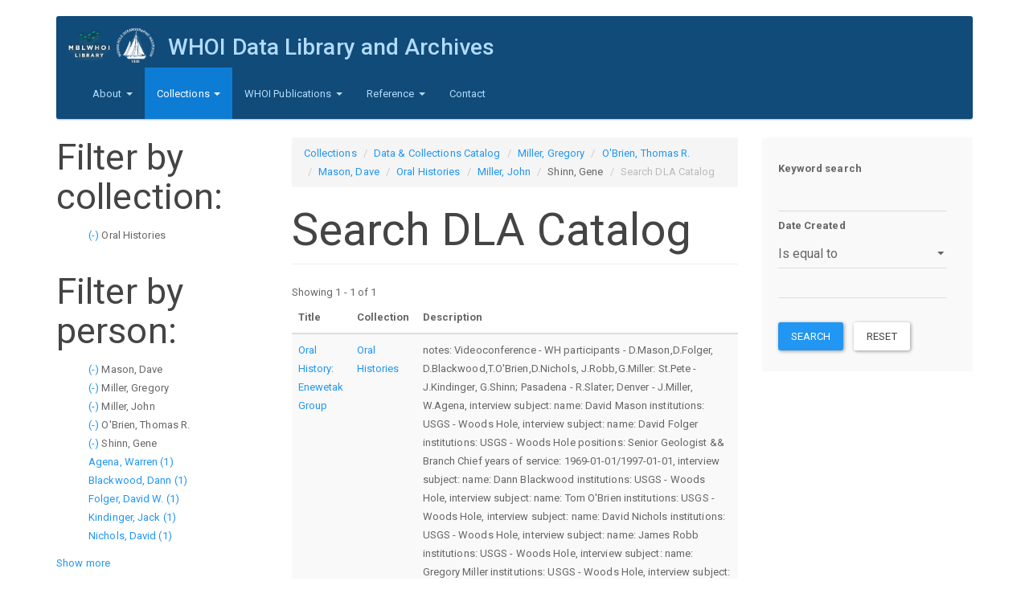

--- FILE ---
content_type: text/css
request_url: https://www.dla.whoi.edu/sites/default/files/css/css_dsAmRtGQU6NqMOKbFrSowXUw0zDdchonTHMt0JWPq5g.css
body_size: -170
content:
.bluebox{margin:5px;border:1px solid lightblue;border-radius:10px;padding:10px;background:aliceblue;}.bluebox .views-field{padding:0 10px;}.navbar-inverse{background-color:#104b79;}.navbar-header{float:none;}.navbar-brand{font-size:28px;font-weight:450;line-height:35px;}.navbar-btn{margin-bottom:0;}.panel.panel-body{max-width:400px;padding:15px;margin:5px;}


--- FILE ---
content_type: text/javascript
request_url: https://www.dla.whoi.edu/sites/default/files/js/js_e1ioRHtmxm5iWzlz7dl2OV6Tw8-q7nohwu1MmXa43KI.js
body_size: 4113
content:
/**
 * @file
 * Provides dependent visibility for form items in CTools' ajax forms.
 *
 * To your $form item definition add:
 * - '#process' => array('ctools_process_dependency'),
 * - '#dependency' => array('id-of-form-item' => array(list, of, values, that,
 *   make, this, item, show),
 *
 * Special considerations:
 * - Radios are harder. Because Drupal doesn't give radio groups individual IDs,
 *   use 'radio:name-of-radio'.
 *
 * - Checkboxes don't have their own id, so you need to add one in a div
 *   around the checkboxes via #prefix and #suffix. You actually need to add TWO
 *   divs because it's the parent that gets hidden. Also be sure to retain the
 *   'form_process_checkboxes' in the #process array, because the CTools process will
 *   override it.
 */

(function ($) {
  Drupal.CTools = Drupal.CTools || {};
  Drupal.CTools.dependent = {};

  Drupal.CTools.dependent.bindings = {};
  Drupal.CTools.dependent.activeBindings = {};
  Drupal.CTools.dependent.activeTriggers = [];

  Drupal.CTools.dependent.inArray = function(array, search_term) {
    var i = array.length;
    while (i--) {
      if (array[i] == search_term) {
         return true;
      }
    }
    return false;
  };


  Drupal.CTools.dependent.autoAttach = function() {
    // Clear active bindings and triggers.
    for (var i in Drupal.CTools.dependent.activeTriggers) {
      $(Drupal.CTools.dependent.activeTriggers[i]).unbind('change.ctools-dependent');
    }
    Drupal.CTools.dependent.activeTriggers = [];
    Drupal.CTools.dependent.activeBindings = {};
    Drupal.CTools.dependent.bindings = {};

    if (!Drupal.settings.CTools) {
      return;
    }

    // Iterate through all relationships
    for (var id in Drupal.settings.CTools.dependent) {
      // Test to make sure the id even exists; this helps clean up multiple
      // AJAX calls with multiple forms.

      // Drupal.CTools.dependent.activeBindings[id] is a boolean,
      // whether the binding is active or not.  Defaults to no.
      Drupal.CTools.dependent.activeBindings[id] = 0;
      // Iterate through all possible values
      for (var bind_id in Drupal.settings.CTools.dependent[id].values) {
        // This creates a backward relationship.  The bind_id is the ID
        // of the element which needs to change in order for the id to hide or become shown.
        // The id is the ID of the item which will be conditionally hidden or shown.
        // Here we're setting the bindings for the bind
        // id to be an empty array if it doesn't already have bindings to it
        if (!Drupal.CTools.dependent.bindings[bind_id]) {
          Drupal.CTools.dependent.bindings[bind_id] = [];
        }
        // Add this ID
        Drupal.CTools.dependent.bindings[bind_id].push(id);
        // Big long if statement.
        // Drupal.settings.CTools.dependent[id].values[bind_id] holds the possible values

        if (bind_id.substring(0, 6) == 'radio:') {
          var trigger_id = "input[name='" + bind_id.substring(6) + "']";
        }
        else {
          var trigger_id = '#' + bind_id;
        }

        Drupal.CTools.dependent.activeTriggers.push(trigger_id);

        if ($(trigger_id).attr('type') == 'checkbox') {
          $(trigger_id).siblings('label').addClass('hidden-options');
        }

        var getValue = function(item, trigger) {
          if ($(trigger).length == 0) {
            return null;
          }

          if (item.substring(0, 6) == 'radio:') {
            var val = $(trigger + ':checked').val();
          }
          else {
            switch ($(trigger).attr('type')) {
              case 'checkbox':
                // **This check determines if using a jQuery version 1.7 or newer which requires the use of the prop function instead of the attr function when not called on an attribute
                if ($().prop) {
                  var val = $(trigger).prop('checked') ? true : false;
                }
                else {
                  var val = $(trigger).attr('checked') ? true : false;
                }

                if (val) {
                  $(trigger).siblings('label').removeClass('hidden-options').addClass('expanded-options');
                }
                else {
                  $(trigger).siblings('label').removeClass('expanded-options').addClass('hidden-options');
                }

                break;
              default:
                var val = $(trigger).val();
            }
          }
          return val;
        };

        var setChangeTrigger = function(trigger_id, bind_id) {
          // Triggered when change() is clicked.
          var changeTrigger = function() {
            var val = getValue(bind_id, trigger_id);

            if (val == null) {
              return;
            }

            for (var i in Drupal.CTools.dependent.bindings[bind_id]) {
              var id = Drupal.CTools.dependent.bindings[bind_id][i];
              // Fix numerous errors
              if (typeof id != 'string') {
                continue;
              }

              // This bit had to be rewritten a bit because two properties on the
              // same set caused the counter to go up and up and up.
              if (!Drupal.CTools.dependent.activeBindings[id]) {
                Drupal.CTools.dependent.activeBindings[id] = {};
              }

              if (val != null && Drupal.CTools.dependent.inArray(Drupal.settings.CTools.dependent[id].values[bind_id], val)) {
                Drupal.CTools.dependent.activeBindings[id][bind_id] = 'bind';
              }
              else {
                delete Drupal.CTools.dependent.activeBindings[id][bind_id];
              }

              var len = 0;
              for (var i in Drupal.CTools.dependent.activeBindings[id]) {
                len++;
              }

              var $original = $('#' + id);
              if ($original.is('fieldset') || $original.is('textarea')) {
                continue;
              }

              var object = $original.parent();

              if (Drupal.settings.CTools.dependent[id].type == 'disable') {
                if (Drupal.settings.CTools.dependent[id].num <= len) {
                  // Show if the element if criteria is matched
                  // **This check determines if using a jQuery version 1.7 or newer which requires the use of the prop function instead of the attr function when not called on an attribute
                  if (typeof $().prop == 'function') {
                    object.prop('disabled', false);
                    object.addClass('dependent-options');
                    object.children().prop('disabled', false);
                  }
                  else {
                    object.attr('disabled', false);
                    object.addClass('dependent-options');
                    object.children().attr('disabled', false);
                  }
                }
                else {
                  // Otherwise hide. Use css rather than hide() because hide()
                  // does not work if the item is already hidden, for example,
                  // in a collapsed fieldset.
                  // **This check determines if using a jQuery version 1.7 or newer which requires the use of the prop function instead of the attr function when not called on an attribute
                  if (typeof $().prop == 'function') {
                    object.prop('disabled', true);
                    object.children().prop('disabled', true);
                  }
                  else {
                    object.attr('disabled', true);
                    object.children().attr('disabled', true);
                  }
                }
              }
              else {
                if (Drupal.settings.CTools.dependent[id].num <= len) {
                  // Show if the element if criteria is matched
                  object.show(0);
                  object.addClass('dependent-options');
                }
                else {
                  // Otherwise hide. Use css rather than hide() because hide()
                  // does not work if the item is already hidden, for example,
                  // in a collapsed fieldset.
                  object.css('display', 'none');
                }
              }
            }
          };

          $(trigger_id).bind('change.ctools-dependent', function() {
            // Trigger the internal change function
            // the attr('id') is used because closures are more confusing
            changeTrigger(trigger_id, bind_id);
          });
          // Trigger initial reaction
          changeTrigger(trigger_id, bind_id);
        };
        setChangeTrigger(trigger_id, bind_id);
      }
    }
  };

  Drupal.behaviors.CToolsDependent = {
    attach: function (context) {
      Drupal.CTools.dependent.autoAttach();

      // Really large sets of fields are too slow with the above method, so this
      // is a sort of hacked one that's faster but much less flexible.
      $("select.ctools-master-dependent")
        .once('ctools-dependent')
        .bind('change.ctools-dependent', function() {
          var val = $(this).val();
          if (val == 'all') {
            $('.ctools-dependent-all').show(0);
          }
          else {
            $('.ctools-dependent-all').hide(0);
            $('.ctools-dependent-' + val).show(0);
          }
        })
        .trigger('change.ctools-dependent');
    }
  };
})(jQuery);
;
(function ($) {

  Drupal.behaviors.facetapi = {
    attach: function(context, settings) {
      // Iterates over facet settings, applies functionality like the "Show more"
      // links for block realm facets.
      // @todo We need some sort of JS API so we don't have to make decisions
      // based on the realm.
      if (settings.facetapi) {
        for (var index in settings.facetapi.facets) {
          if (null != settings.facetapi.facets[index].makeCheckboxes) {
            Drupal.facetapi.makeCheckboxes(settings.facetapi.facets[index].id);
          }
          if (null != settings.facetapi.facets[index].limit) {
            // Applies soft limit to the list.
            Drupal.facetapi.applyLimit(settings.facetapi.facets[index]);
          }
        }
      }
    }
  };

  /**
   * Class containing functionality for Facet API.
   */
  Drupal.facetapi = {};

  /**
   * Applies the soft limit to facets in the block realm.
   */
  Drupal.facetapi.applyLimit = function(settings) {
    if (settings.limit > 0 && !$('ul#' + settings.id).hasClass('facetapi-processed')) {
      // Only process this code once per page load.
      $('ul#' + settings.id).addClass('facetapi-processed');

      // Ensures our limit is zero-based, hides facets over the limit.
      var limit = settings.limit - 1;
      $('ul#' + settings.id).find('li:gt(' + limit + ')').hide();

      // Adds "Show more" / "Show fewer" links as appropriate.
      $('ul#' + settings.id).filter(function() {
        return $(this).find('li').length > settings.limit;
      }).each(function() {
        $('<a href="#" class="facetapi-limit-link"></a>').text(settings.showMoreText).click(function() {
          if ($(this).hasClass('open')) {
            $(this).siblings().find('li:gt(' + limit + ')').slideUp();
            $(this).removeClass('open').text(settings.showMoreText);
          }
          else {
            $(this).siblings().find('li:gt(' + limit + ')').slideDown();
            $(this).addClass('open').text(Drupal.t(settings.showFewerText));
          }
          return false;
        }).insertAfter($(this));
      });
    }
  };

  /**
   * Constructor for the facetapi redirect class.
   */
  Drupal.facetapi.Redirect = function(href) {
    this.href = href;
  };

  /**
   * Method to redirect to the stored href.
   */
  Drupal.facetapi.Redirect.prototype.gotoHref = function() {
    window.location.href = this.href;
  };

  /**
   * Turns all facet links into checkboxes.
   * Ensures the facet is disabled if a link is clicked.
   */
  Drupal.facetapi.makeCheckboxes = function(facet_id) {
    var $facet = $('#' + facet_id),
        $items = $('a.facetapi-checkbox, span.facetapi-checkbox', $facet);

    // Find all checkbox facet links and give them a checkbox.
    $items.once('facetapi-makeCheckbox').each(Drupal.facetapi.makeCheckbox);
    $items.once('facetapi-disableClick').click(function (e) {
      Drupal.facetapi.disableFacet($facet);
    });
  };

  /**
   * Disable all facet links and checkboxes in the facet and apply a 'disabled'
   * class.
   */
  Drupal.facetapi.disableFacet = function ($facet) {
    var $elem = $(this);
    // Apply only for links.
    if ($elem[0].tagName == 'A') {
      $facet.addClass('facetapi-disabled');
      $('a.facetapi-checkbox').click(Drupal.facetapi.preventDefault);
      $('input.facetapi-checkbox', $facet).attr('disabled', true);
    }
  };

  /**
   * Event listener for easy prevention of event propagation.
   */
  Drupal.facetapi.preventDefault = function (e) {
    e.preventDefault();
  };

  /**
   * Replace an unclick link with a checked checkbox.
   */
  Drupal.facetapi.makeCheckbox = function() {
    var $elem = $(this),
        active = $elem.hasClass('facetapi-active');

    if (!active && !$elem.hasClass('facetapi-inactive')) {
      // Not a facet element.
      return;
    }

    // Derive an ID and label for the checkbox based on the associated link.
    // The label is required for accessibility, but it duplicates information
    // in the link itself, so it should only be shown to screen reader users.
    var id = this.id + '--checkbox',
        description = $elem.find('.element-invisible').html(),
        label = $('<label class="element-invisible" for="' + id + '">' + description + '</label>');

    // Link for elements with count 0.
    if ($elem[0].tagName == 'A') {
      var checkbox = $('<input type="checkbox" class="facetapi-checkbox" id="' + id + '" />'),
        // Get the href of the link that is this DOM object.
        href = $elem.attr('href'),
        redirect = new Drupal.facetapi.Redirect(href);
    }
    // Link for elements with count more than 0.
    else {
      var checkbox = $('<input disabled type="checkbox" class="facetapi-checkbox" id="' + id + '" />');
    }

    checkbox.click(function (e) {
      Drupal.facetapi.disableFacet($elem.parents('ul.facetapi-facetapi-checkbox-links'));
      redirect.gotoHref();
    });

    if (active) {
      checkbox.attr('checked', true);
      // Add the checkbox and label, hide the link.
      $elem.before(label).before(checkbox).hide();
    }
    else {
      $elem.before(label).before(checkbox);
    }
  };

})(jQuery);
;
